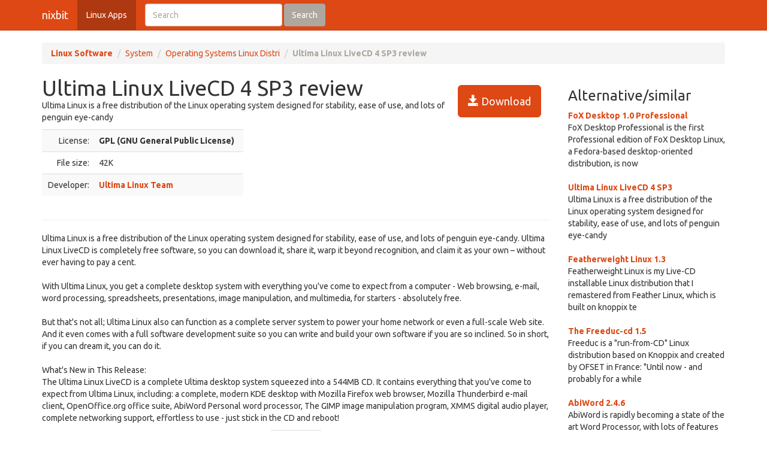

--- FILE ---
content_type: text/html; charset=UTF-8
request_url: https://nixbit.com/software/ultima-linux-livecd-4-review/
body_size: 4176
content:
<!DOCTYPE html>
<html>
<head>
<meta charset="utf-8">

<title>Ultima Linux LiveCD 4 SP3 review and download</title> 

<meta name="viewport" content="width=device-width, initial-scale=1.0">

<meta name="description" content="Ultima Linux LiveCD 4 SP3 review and download." />
<meta name="keywords" content="Ultima Linux LiveCD 4 SP3 review, download," />
<meta name="robots" content="index, follow" />

<link rel="stylesheet" href="https://static.rbytes.net/assets/css/bootstrap_united.css">
<link rel="stylesheet" href="https://static.rbytes.net/assets/css/united.css">

  <!--[if lt IE 9]>
    <script src="https://static.rbytes.net/assets/js/html5shiv.min.js"></script>
    <script src="https://static.rbytes.net/assets/js/respond.min.js"></script>
  <![endif]-->

</head>
<body>

  <header class="navbar navbar-default navbar-static-top" role="banner">
    <div class="container">
      <div class="navbar-header">
        <a class="navbar-brand" href="http://nixbit.com/" title="nixbit">nixbit</a>
      </div>

      <nav class="collapse navbar-collapse navbar-main-collapse" role="navigation">
        <ul class="nav navbar-nav">
          <li class="active"><a href="http://nixbit.com/">Linux Apps</a></li>
        </ul>
        
        <form class="navbar-form navbar-left" role="search" id="searchform" method="post" action="/">
      <div class="form-group">
      <input type="hidden" name="llang" value="en" /> 
        <input id="search-input" name="q" value="" type="text" class="form-control" placeholder="Search">
      </div>
      <button type="submit" class="btn btn-default">Search</button>
    </form>
  
      </nav>
    </div>
  </header>

     <div class="container">
     
<ol class="breadcrumb">
  <li><a href="http://nixbit.com/"><b>Linux Software</b></a></li>
    <li><a href="/software/system_c/">System</a></li>
  
  <li><a href="/software/system_c/operating-systems-linux-distri_s/">Operating Systems Linux Distri</a></li>
  
    <li class="active"><b>Ultima Linux LiveCD 4 SP3 review</b></li>
  

     
</ol>
    </div>
 

 <div class="container">
    <div class="row">
     
      <div class="col-md-9" role="main">
  
<!-- google_ad_section_start -->
<div class="hreview">
<h1 class="title" style="display:inline;"><span class="item">
      <span class="fn">Ultima Linux LiveCD 4 SP3 review</span>
   </span></h1>

<a style="margin: 15px;" class="btn btn-lg btn-primary pull-right" href="#" onclick="window.open('http://ultimapcs.dyndns.org/ultimalinux/torrent/ultimalinux-4-sp3-LiveCD.iso.torrent'); return false" title="http://ultimapcs.dyndns.org/ultimalinux/torrent/ultimalinux-4-sp3-LiveCD.iso.torrent" rel="nofollow"><span class="glyphicon glyphicon-save"></span> Download</a>


<div style="display:none">by <span class="reviewer">rbytes.net</span> on <span class="dtreviewed"><span class="value-title" title=""></span></span></div>


<p>
<span class="summary">Ultima Linux is a free distribution of the Linux operating system designed for stability, ease of use, and lots of penguin eye-candy</span>
</p>

<table>
<tr>
<td width="336px;">
<table class="table table-striped" style="width: 336px;">

<tr>
<td class="text-right">License:</td>
<td><b>GPL (GNU General Public License)</b></td>
</tr>
<!--
<tr>
<td class="text-right">OS:</td>
<td>Windows Vista / 7 / 8 / 10</td>
</tr>
-->
<tr>
<td class="text-right">File size:</td>
<td>42K</td>
</tr>

<tr>
<td class="text-right">Developer:</td>
<td><b><a href="http://ultima-inet.kicks-ass.org/ultimalinux/">Ultima Linux Team</a></b>
</td>
</tr>
<!--
<tr>
<td class="text-right">Price:</td>
<td>$0.00</td>
</tr>
-->
<!--
<tr>
<td class="text-right">Updated:</td>
<td>01 Jan 1970</td>
</tr>
-->
</table>

</td>

<td style="padding-left: 20px;">
<div class="award">
<img src="https://static.rbytes.net/awards/0.gif" border="0" title="0 stars award from rbytes.net" alt="0 stars award from rbytes.net" />
 <span class="rating" style="visibility:hidden">0</span> 
</div>
</td>




</tr>
</table>

<hr />



<p>
<span class="description">Ultima Linux is a free distribution of the Linux operating system designed for stability, ease of use, and lots of penguin eye-candy. Ultima Linux LiveCD is completely free software, so you can download it, share it, warp it beyond recognition, and claim it as your own &#8211; without ever having to pay a cent.<br />
<br />
With Ultima Linux, you get a complete desktop system with everything you've come to expect from a computer - Web browsing, e-mail, word processing, spreadsheets, presentations, image manipulation, and multimedia, for starters - absolutely free.<br />
<br />
But that's not all; Ultima Linux also can function as a complete server system to power your home network or even a full-scale Web site. And it even comes with a full software development suite so you can write and build your own software if you are so inclined. So in short, if you can dream it, you can do it.<br />
<br />
What's New in This Release:<br />
 The Ultima Linux LiveCD is a complete Ultima desktop system squeezed into a 544MB CD. It contains everything that you've come to expect from Ultima Linux, including: a complete, modern KDE desktop with Mozilla Firefox web browser, Mozilla Thunderbird e-mail client, OpenOffice.org office suite, AbiWord Personal word processor, The GIMP image manipulation program, XMMS digital audio player, complete networking support, effortless to use - just stick in the CD and reboot!</span>
</p>

<div align="center" id="screenshot">
<p><a id="screen_zoom" href="https://static.rbytes.net/fullsize_screenshots/u/l/ultima-linux-livecd-4.jpg" data-toggle="modal" data-target="#screenshotModal">
<img title="Ultima Linux LiveCD 4 SP3 screenshot" alt="Ultima Linux LiveCD 4 SP3 screenshot" src="https://static.rbytes.net/full_screenshots/u/l/ultima-linux-livecd-4.jpg" style="border: 1px solid #DCDCDC; " /><br />
<span class="glyphicon glyphicon-zoom-in"></span> Zoom</a>
</p>
</div>

<div class="modal fade" id="screenshotModal" tabindex="-1" role="dialog" aria-labelledby="myModalLabel" aria-hidden="true">
  <div class="modal-dialog" style="width:900px">
    <div class="modal-content">
      <div class="modal-header">
        <button type="button" class="close" data-dismiss="modal" aria-hidden="true">&times;</button>
        <h4 class="modal-title" id="myModalLabel">Ultima Linux LiveCD 4 screenshot</h4>
      </div>
      <div class="modal-body">
       <p class="text-center"> <img  src="https://static.rbytes.net/fullsize_screenshots/u/l/ultima-linux-livecd-4.jpg" /> </p>
      </div>
    
    </div>
  </div>
</div>

</div>

<p class="items">
Ultima Linux LiveCD 4 SP3 search tags <span class="glyphicon glyphicon-tags"></span>&nbsp;&nbsp;

</p>
<!-- google_ad_section_end -->

    </div>
 
 
        <div class="col-md-3">


<h3 class="header">Alternative/similar</h3>


                     <dl>
                                                <dt><a href="/software/fox-desktop-1.0-review/" title="FoX Desktop 1.0 Professional review">FoX Desktop 1.0 Professional</a></dt>
                        <dd>
                              FoX Desktop Professional is the first Professional edition of FoX Desktop Linux, a Fedora-based desktop-oriented distribution, is now

                        </dd>
                        <br />
                    
                            <dt><a href="/software/ultima-linux-livecd-4-review/" title="Ultima Linux LiveCD 4 SP3 review">Ultima Linux LiveCD 4 SP3</a></dt>
                        <dd>
                              Ultima Linux is a free distribution of the Linux operating system designed for stability, ease of use, and lots of penguin eye-candy

                        </dd>
                        <br />
                    
                            <dt><a href="/software/featherweight-linux-review/" title="Featherweight Linux 1.3 review">Featherweight Linux 1.3</a></dt>
                        <dd>
                              Featherweight Linux is my Live-CD installable Linux distribution that I remastered from  Feather  Linux, which is built on knoppix te

                        </dd>
                        <br />
                    
                            <dt><a href="/software/the-freeduc-cd-review/" title="The Freeduc-cd 1.5 review">The Freeduc-cd 1.5</a></dt>
                        <dd>
                              Freeduc is a "run-from-CD" Linux distribution based on Knoppix and created by OFSET in France: "Until now - and probably for a while

                        </dd>
                        <br />
                    
                            <dt><a href="/software/abiword-review/" title="AbiWord 2.4.6 review">AbiWord 2.4.6</a></dt>
                        <dd>
                              AbiWord is rapidly becoming a state of the art Word Processor, with lots of features use

                        </dd>
                        <br />
                    
                            <dt><a href="/software/binki-gnu/linux-review/" title="BINKI GNU/Linux 0.3 review">BINKI GNU/Linux 0.3</a></dt>
                        <dd>
                              BINKI GNU/Linux is a distro inspired by the www.linuxfromscratch.com project.

BINKI is many things, first of all, it is the name o

                        </dd>
                        <br />
                    
                            <dt><a href="/software/mini-pentoo-review/" title="Mini-Pentoo 2006.1 review">Mini-Pentoo 2006.1</a></dt>
                        <dd>
                              Mini-Pentoo is a mini LiveCD distribution generated from Pentoo Linux.

Here are some key features of "Mini Pentoo":
·   net-analy

                        </dd>
                        <br />
                    
                    </dl>
                         
      
      
      </div>
      
      </div>
      </div> 

<footer class="footer">
<div class="container">  
 <br />
  <hr>
  <div class="row">
    <div class="col-lg-12">
      <div class="col-md-8">

      <p class="small-footer">
       &copy; nixbit 

      </p>                                             

        
      </div>
      <div class="col-md-4">
        <p class="muted pull-right small-footer items">
        <a href="/software/info/contact/">Contact</a> 
                                <a href="/software/info/privacy/">Privacy Policy</a> 
                                <a href="/software/authors/">Sitemap</a>
                                <a href="/software/info/submit/">Submit</a></p>
      </div>
    </div>
  </div>
</div>
</footer>

  <script src="https://static.rbytes.net/assets/js/jquery.min.js"></script>
  <script src="https://static.rbytes.net/assets/js/bootstrap.min.js"></script>

<!-- Yandex.Metrika counter -->
<script type="text/javascript" >
    (function (d, w, c) {
        (w[c] = w[c] || []).push(function() {
            try {
                w.yaCounter62706853 = new Ya.Metrika({
                    id:62706853,
                    clickmap:true,
                    trackLinks:true,
                    accurateTrackBounce:true
                });
            } catch(e) { }
        });

        var n = d.getElementsByTagName("script")[0],
            s = d.createElement("script"),
            f = function () { n.parentNode.insertBefore(s, n); };
        s.type = "text/javascript";
        s.async = true;
        s.src = "https://mc.yandex.ru/metrika/watch.js";

        if (w.opera == "[object Opera]") {
            d.addEventListener("DOMContentLoaded", f, false);
        } else { f(); }
    })(document, window, "yandex_metrika_callbacks");
</script>
<noscript><div><img src="https://mc.yandex.ru/watch/62706853" style="position:absolute; left:-9999px;" alt="" /></div></noscript>
<!-- /Yandex.Metrika counter -->

</body>
</html>

<!-- 1.375 // 0.75 // 21 Jan 21:20  -->